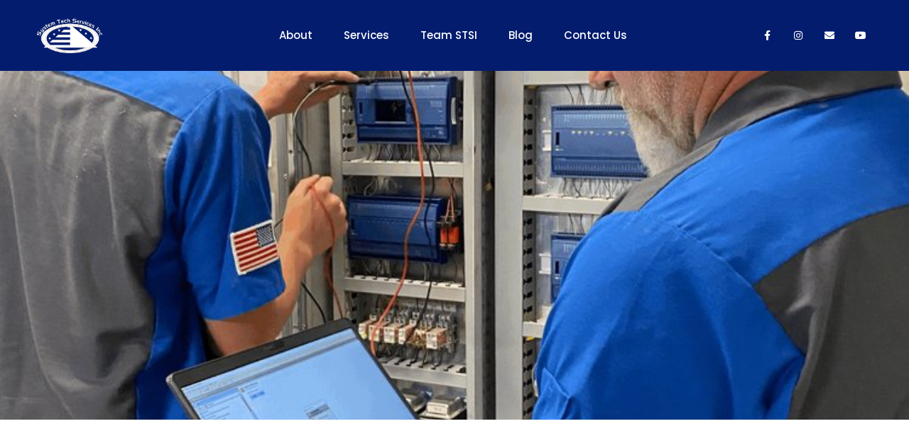

--- FILE ---
content_type: text/css; charset=UTF-8
request_url: https://www.stsi-fla.com/wp-content/uploads/elementor/css/post-2187.css?ver=1764112234
body_size: -155
content:
.elementor-kit-2187{--e-global-color-primary:#031C6E;--e-global-color-secondary:#042BB0;--e-global-color-text:#272B36;--e-global-color-accent:#911B24;--e-global-color-68e501ae:#FFFFFF;--e-global-color-e43e316:#828282;--e-global-color-d7e1c00:#F7F7F7;--e-global-color-78995c7:#020F38;--e-global-typography-69eae73-font-family:"Poppins";--e-global-typography-69eae73-font-size:40px;--e-global-typography-69eae73-font-weight:600;--e-global-typography-69eae73-line-height:50px;--e-global-typography-69eae73-letter-spacing:-1px;}.elementor-kit-2187 e-page-transition{background-color:#FFBC7D;}.elementor-section.elementor-section-boxed > .elementor-container{max-width:1140px;}.e-con{--container-max-width:1140px;}.elementor-widget:not(:last-child){margin-block-end:20px;}.elementor-element{--widgets-spacing:20px 20px;--widgets-spacing-row:20px;--widgets-spacing-column:20px;}{}h1.entry-title{display:var(--page-title-display);}@media(max-width:1024px){.elementor-kit-2187{--e-global-typography-69eae73-font-size:28px;--e-global-typography-69eae73-line-height:38px;}.elementor-section.elementor-section-boxed > .elementor-container{max-width:1024px;}.e-con{--container-max-width:1024px;}}@media(max-width:767px){.elementor-kit-2187{--e-global-typography-69eae73-font-size:24px;--e-global-typography-69eae73-line-height:36px;}.elementor-section.elementor-section-boxed > .elementor-container{max-width:767px;}.e-con{--container-max-width:767px;}}

--- FILE ---
content_type: text/css; charset=UTF-8
request_url: https://www.stsi-fla.com/wp-content/uploads/elementor/css/post-1964.css?ver=1764112235
body_size: 1136
content:
.elementor-1964 .elementor-element.elementor-element-537d3a8 > .elementor-container > .elementor-column > .elementor-widget-wrap{align-content:center;align-items:center;}.elementor-1964 .elementor-element.elementor-element-537d3a8 .elementor-repeater-item-254bade.jet-parallax-section__layout .jet-parallax-section__image{background-size:auto;}.elementor-bc-flex-widget .elementor-1964 .elementor-element.elementor-element-6a01736e.elementor-column .elementor-widget-wrap{align-items:center;}.elementor-1964 .elementor-element.elementor-element-6a01736e.elementor-column.elementor-element[data-element_type="column"] > .elementor-widget-wrap.elementor-element-populated{align-content:center;align-items:center;}.elementor-1964 .elementor-element.elementor-element-6a01736e > .elementor-element-populated{margin:0px 0px 0px 0px;--e-column-margin-right:0px;--e-column-margin-left:0px;}.elementor-widget-theme-site-logo .widget-image-caption{color:var( --e-global-color-text );}.elementor-1964 .elementor-element.elementor-element-56d9ffe8{text-align:left;}.elementor-1964 .elementor-element.elementor-element-56d9ffe8 img{width:55%;}.elementor-bc-flex-widget .elementor-1964 .elementor-element.elementor-element-641d6aa4.elementor-column .elementor-widget-wrap{align-items:center;}.elementor-1964 .elementor-element.elementor-element-641d6aa4.elementor-column.elementor-element[data-element_type="column"] > .elementor-widget-wrap.elementor-element-populated{align-content:center;align-items:center;}.elementor-1964 .elementor-element.elementor-element-641d6aa4.elementor-column > .elementor-widget-wrap{justify-content:center;}.elementor-1964 .elementor-element.elementor-element-641d6aa4 > .elementor-element-populated{margin:0px 0px 0px 0px;--e-column-margin-right:0px;--e-column-margin-left:0px;}.elementor-widget-jet-hamburger-panel .jet-hamburger-panel__toggle{background-color:var( --e-global-color-primary );}.elementor-widget-jet-hamburger-panel .jet-hamburger-panel__toggle:hover{background-color:var( --e-global-color-primary );}.elementor-1964 .elementor-element.elementor-element-34d0e476 .jet-hamburger-panel__inner{background-color:#031C6E;}.elementor-1964 .elementor-element.elementor-element-34d0e476 .jet-hamburger-panel__toggle{background-color:var( --e-global-color-text );padding:10px 10px 10px 10px;border-radius:3px 3px 3px 3px;box-shadow:0px 0px 10px 0px rgba(0,0,0,0.5);}.elementor-1964 .elementor-element.elementor-element-34d0e476 .jet-hamburger-panel{justify-content:flex-end;}.elementor-1964 .elementor-element.elementor-element-34d0e476 .jet-hamburger-panel__instance{width:25%;}.elementor-1964 .elementor-element.elementor-element-34d0e476 .jet-hamburger-panel__close-button{color:var( --e-global-color-68e501ae );font-size:26px;}.elementor-1964 .elementor-element.elementor-element-34d0e476 .jet-hamburger-panel__close-button:before{font-size:26px;}.elementor-1964 .elementor-element.elementor-element-34d0e476 .jet-hamburger-panel__icon{color:var( --e-global-color-68e501ae );background-color:rgba(255,255,255,0);font-size:24px;}.elementor-1964 .elementor-element.elementor-element-34d0e476 .jet-hamburger-panel__icon:before{font-size:24px;}.elementor-1964 .elementor-element.elementor-element-34d0e476 .jet-hamburger-panel__toggle:hover .jet-hamburger-panel__icon{color:#ffffff;}.elementor-widget-nav-menu .elementor-nav-menu--main .elementor-item{color:var( --e-global-color-text );fill:var( --e-global-color-text );}.elementor-widget-nav-menu .elementor-nav-menu--main .elementor-item:hover,
					.elementor-widget-nav-menu .elementor-nav-menu--main .elementor-item.elementor-item-active,
					.elementor-widget-nav-menu .elementor-nav-menu--main .elementor-item.highlighted,
					.elementor-widget-nav-menu .elementor-nav-menu--main .elementor-item:focus{color:var( --e-global-color-accent );fill:var( --e-global-color-accent );}.elementor-widget-nav-menu .elementor-nav-menu--main:not(.e--pointer-framed) .elementor-item:before,
					.elementor-widget-nav-menu .elementor-nav-menu--main:not(.e--pointer-framed) .elementor-item:after{background-color:var( --e-global-color-accent );}.elementor-widget-nav-menu .e--pointer-framed .elementor-item:before,
					.elementor-widget-nav-menu .e--pointer-framed .elementor-item:after{border-color:var( --e-global-color-accent );}.elementor-widget-nav-menu{--e-nav-menu-divider-color:var( --e-global-color-text );}.elementor-1964 .elementor-element.elementor-element-1cdcbf10 > .elementor-widget-container{margin:20px 10px 20px 10px;padding:0px 0px 0px 0px;}.elementor-1964 .elementor-element.elementor-element-1cdcbf10 .elementor-menu-toggle{margin-left:auto;}.elementor-1964 .elementor-element.elementor-element-1cdcbf10 .elementor-nav-menu .elementor-item{font-family:"Poppins", Sans-serif;font-size:15px;font-weight:500;text-transform:none;font-style:normal;text-decoration:none;}.elementor-1964 .elementor-element.elementor-element-1cdcbf10 .elementor-nav-menu--main .elementor-item{color:var( --e-global-color-68e501ae );fill:var( --e-global-color-68e501ae );padding-left:12px;padding-right:12px;padding-top:0px;padding-bottom:0px;}.elementor-1964 .elementor-element.elementor-element-1cdcbf10 .elementor-nav-menu--main .elementor-item:hover,
					.elementor-1964 .elementor-element.elementor-element-1cdcbf10 .elementor-nav-menu--main .elementor-item.elementor-item-active,
					.elementor-1964 .elementor-element.elementor-element-1cdcbf10 .elementor-nav-menu--main .elementor-item.highlighted,
					.elementor-1964 .elementor-element.elementor-element-1cdcbf10 .elementor-nav-menu--main .elementor-item:focus{color:#911B24;fill:#911B24;}.elementor-1964 .elementor-element.elementor-element-1cdcbf10 .elementor-nav-menu--main .elementor-item.elementor-item-active{color:#911B24;}.elementor-1964 .elementor-element.elementor-element-1cdcbf10{--e-nav-menu-horizontal-menu-item-margin:calc( 20px / 2 );--nav-menu-icon-size:30px;}.elementor-1964 .elementor-element.elementor-element-1cdcbf10 .elementor-nav-menu--main:not(.elementor-nav-menu--layout-horizontal) .elementor-nav-menu > li:not(:last-child){margin-bottom:20px;}.elementor-1964 .elementor-element.elementor-element-1cdcbf10 .elementor-nav-menu--dropdown a, .elementor-1964 .elementor-element.elementor-element-1cdcbf10 .elementor-menu-toggle{color:var( --e-global-color-text );}.elementor-1964 .elementor-element.elementor-element-1cdcbf10 .elementor-nav-menu--dropdown{background-color:var( --e-global-color-68e501ae );border-radius:0px 0px 0px 0px;}.elementor-1964 .elementor-element.elementor-element-1cdcbf10 .elementor-nav-menu--dropdown a:hover,
					.elementor-1964 .elementor-element.elementor-element-1cdcbf10 .elementor-nav-menu--dropdown a.elementor-item-active,
					.elementor-1964 .elementor-element.elementor-element-1cdcbf10 .elementor-nav-menu--dropdown a.highlighted,
					.elementor-1964 .elementor-element.elementor-element-1cdcbf10 .elementor-menu-toggle:hover{color:#FFFFFF;}.elementor-1964 .elementor-element.elementor-element-1cdcbf10 .elementor-nav-menu--dropdown a:hover,
					.elementor-1964 .elementor-element.elementor-element-1cdcbf10 .elementor-nav-menu--dropdown a.elementor-item-active,
					.elementor-1964 .elementor-element.elementor-element-1cdcbf10 .elementor-nav-menu--dropdown a.highlighted{background-color:#031C6E;}.elementor-1964 .elementor-element.elementor-element-1cdcbf10 .elementor-nav-menu--dropdown a.elementor-item-active{color:#031C6E;background-color:var( --e-global-color-68e501ae );}.elementor-1964 .elementor-element.elementor-element-1cdcbf10 .elementor-nav-menu--dropdown .elementor-item, .elementor-1964 .elementor-element.elementor-element-1cdcbf10 .elementor-nav-menu--dropdown  .elementor-sub-item{font-family:"Poppins", Sans-serif;font-size:15px;font-weight:500;}.elementor-1964 .elementor-element.elementor-element-1cdcbf10 .elementor-nav-menu--dropdown li:first-child a{border-top-left-radius:0px;border-top-right-radius:0px;}.elementor-1964 .elementor-element.elementor-element-1cdcbf10 .elementor-nav-menu--dropdown li:last-child a{border-bottom-right-radius:0px;border-bottom-left-radius:0px;}.elementor-1964 .elementor-element.elementor-element-1cdcbf10 .elementor-nav-menu--dropdown a{padding-left:10px;padding-right:10px;padding-top:10px;padding-bottom:10px;}.elementor-1964 .elementor-element.elementor-element-1cdcbf10 .elementor-nav-menu--main > .elementor-nav-menu > li > .elementor-nav-menu--dropdown, .elementor-1964 .elementor-element.elementor-element-1cdcbf10 .elementor-nav-menu__container.elementor-nav-menu--dropdown{margin-top:23px !important;}.elementor-bc-flex-widget .elementor-1964 .elementor-element.elementor-element-75af86cf.elementor-column .elementor-widget-wrap{align-items:center;}.elementor-1964 .elementor-element.elementor-element-75af86cf.elementor-column.elementor-element[data-element_type="column"] > .elementor-widget-wrap.elementor-element-populated{align-content:center;align-items:center;}.elementor-1964 .elementor-element.elementor-element-75af86cf.elementor-column > .elementor-widget-wrap{justify-content:center;}.elementor-1964 .elementor-element.elementor-element-68081a75{--grid-template-columns:repeat(0, auto);--icon-size:14px;--grid-column-gap:12px;--grid-row-gap:0px;}.elementor-1964 .elementor-element.elementor-element-68081a75 .elementor-widget-container{text-align:right;}.elementor-1964 .elementor-element.elementor-element-68081a75 > .elementor-widget-container{margin:0px 0px 0px 0px;}.elementor-1964 .elementor-element.elementor-element-68081a75 .elementor-social-icon{background-color:rgba(2, 1, 1, 0);--icon-padding:0.5em;}.elementor-1964 .elementor-element.elementor-element-68081a75 .elementor-social-icon i{color:#FFFFFF;}.elementor-1964 .elementor-element.elementor-element-68081a75 .elementor-social-icon svg{fill:#FFFFFF;}.elementor-1964 .elementor-element.elementor-element-68081a75 .elementor-social-icon:hover i{color:rgba(255, 255, 255, 0.62);}.elementor-1964 .elementor-element.elementor-element-68081a75 .elementor-social-icon:hover svg{fill:rgba(255, 255, 255, 0.62);}.elementor-1964 .elementor-element.elementor-element-537d3a8:not(.elementor-motion-effects-element-type-background), .elementor-1964 .elementor-element.elementor-element-537d3a8 > .elementor-motion-effects-container > .elementor-motion-effects-layer{background-color:#031C6E;}.elementor-1964 .elementor-element.elementor-element-537d3a8{transition:background 0.3s, border 0.3s, border-radius 0.3s, box-shadow 0.3s;margin-top:0px;margin-bottom:0px;padding:20px 50px 20px 50px;}.elementor-1964 .elementor-element.elementor-element-537d3a8 > .elementor-background-overlay{transition:background 0.3s, border-radius 0.3s, opacity 0.3s;}.elementor-theme-builder-content-area{height:400px;}.elementor-location-header:before, .elementor-location-footer:before{content:"";display:table;clear:both;}@media(max-width:1024px){.elementor-1964 .elementor-element.elementor-element-56d9ffe8 img{width:100%;max-width:100%;}.elementor-1964 .elementor-element.elementor-element-641d6aa4.elementor-column > .elementor-widget-wrap{justify-content:flex-end;}.elementor-1964 .elementor-element.elementor-element-34d0e476 > .elementor-widget-container{margin:0px 0px 0px 0px;padding:0px 0px 0px 0px;}.elementor-1964 .elementor-element.elementor-element-34d0e476 .jet-hamburger-panel__instance{width:60%;}.elementor-1964 .elementor-element.elementor-element-34d0e476 .jet-hamburger-panel__close-button:before{font-size:24px;}.elementor-1964 .elementor-element.elementor-element-34d0e476 .jet-hamburger-panel__close-button{font-size:24px;}.elementor-1964 .elementor-element.elementor-element-34d0e476 .jet-hamburger-panel__toggle{padding:10px 10px 10px 10px;}.elementor-1964 .elementor-element.elementor-element-34d0e476 .jet-hamburger-panel__icon:before{font-size:24px;}.elementor-1964 .elementor-element.elementor-element-34d0e476 .jet-hamburger-panel__icon{font-size:24px;}.elementor-1964 .elementor-element.elementor-element-1cdcbf10 .elementor-nav-menu--main > .elementor-nav-menu > li > .elementor-nav-menu--dropdown, .elementor-1964 .elementor-element.elementor-element-1cdcbf10 .elementor-nav-menu__container.elementor-nav-menu--dropdown{margin-top:40px !important;}.elementor-1964 .elementor-element.elementor-element-68081a75{--grid-column-gap:5px;}.elementor-1964 .elementor-element.elementor-element-537d3a8{padding:15px 40px 15px 40px;}}@media(min-width:768px){.elementor-1964 .elementor-element.elementor-element-6a01736e{width:15%;}.elementor-1964 .elementor-element.elementor-element-641d6aa4{width:69.666%;}.elementor-1964 .elementor-element.elementor-element-75af86cf{width:15%;}}@media(max-width:1024px) and (min-width:768px){.elementor-1964 .elementor-element.elementor-element-6a01736e{width:20%;}.elementor-1964 .elementor-element.elementor-element-641d6aa4{width:80%;}.elementor-1964 .elementor-element.elementor-element-75af86cf{width:15%;}}@media(max-width:767px){.elementor-1964 .elementor-element.elementor-element-6a01736e{width:30%;}.elementor-1964 .elementor-element.elementor-element-56d9ffe8{text-align:left;}.elementor-1964 .elementor-element.elementor-element-56d9ffe8 img{width:100%;max-width:100%;}.elementor-1964 .elementor-element.elementor-element-641d6aa4{width:60%;}.elementor-bc-flex-widget .elementor-1964 .elementor-element.elementor-element-641d6aa4.elementor-column .elementor-widget-wrap{align-items:center;}.elementor-1964 .elementor-element.elementor-element-641d6aa4.elementor-column.elementor-element[data-element_type="column"] > .elementor-widget-wrap.elementor-element-populated{align-content:center;align-items:center;}.elementor-1964 .elementor-element.elementor-element-641d6aa4 > .elementor-element-populated{margin:0px 0px 0px 0px;--e-column-margin-right:0px;--e-column-margin-left:0px;padding:0px 0px 0px 0px;}.elementor-1964 .elementor-element.elementor-element-34d0e476 > .elementor-widget-container{margin:20px 0px 0px 0px;}.elementor-1964 .elementor-element.elementor-element-34d0e476 .jet-hamburger-panel{justify-content:flex-end;}.elementor-1964 .elementor-element.elementor-element-34d0e476 .jet-hamburger-panel__instance{width:70%;}.elementor-1964 .elementor-element.elementor-element-34d0e476 .jet-hamburger-panel__close-button:before{font-size:22px;}.elementor-1964 .elementor-element.elementor-element-34d0e476 .jet-hamburger-panel__close-button{font-size:22px;width:40px;height:40px;}.elementor-1964 .elementor-element.elementor-element-34d0e476 .jet-hamburger-panel__toggle{padding:10px 10px 10px 10px;}.elementor-1964 .elementor-element.elementor-element-34d0e476 .jet-hamburger-panel__icon:before{font-size:24px;}.elementor-1964 .elementor-element.elementor-element-34d0e476 .jet-hamburger-panel__icon{font-size:24px;}.elementor-1964 .elementor-element.elementor-element-537d3a8{padding:15px 15px 15px 15px;}}/* Start custom CSS for section, class: .elementor-element-537d3a8 */.elementor-1964 .elementor-element.elementor-element-537d3a8 {
    position: absolute;
    width: 100%;
    z-index: 500;
}/* End custom CSS */

--- FILE ---
content_type: text/css; charset=UTF-8
request_url: https://www.stsi-fla.com/wp-content/uploads/elementor/css/post-1484.css?ver=1764112235
body_size: 1446
content:
.elementor-1484 .elementor-element.elementor-element-68a331b .elementor-repeater-item-08746e9.jet-parallax-section__layout .jet-parallax-section__image{background-size:auto;}.elementor-1484 .elementor-element.elementor-element-368c4e5 > .elementor-widget-wrap > .elementor-widget:not(.elementor-widget__width-auto):not(.elementor-widget__width-initial):not(:last-child):not(.elementor-absolute){margin-bottom:5px;}.elementor-1484 .elementor-element.elementor-element-368c4e5 > .elementor-element-populated{margin:0px 80px 0px 0px;--e-column-margin-right:80px;--e-column-margin-left:0px;padding:0px 15px 0px 15px;}.elementor-widget-heading .elementor-heading-title{color:var( --e-global-color-primary );}.elementor-1484 .elementor-element.elementor-element-558b2e1 > .elementor-widget-container{margin:0px 0px 15px 0px;}.elementor-1484 .elementor-element.elementor-element-558b2e1 .elementor-heading-title{font-family:"Poppins", Sans-serif;font-size:15px;font-weight:500;line-height:28px;color:var( --e-global-color-68e501ae );}.elementor-widget-text-editor{color:var( --e-global-color-text );}.elementor-widget-text-editor.elementor-drop-cap-view-stacked .elementor-drop-cap{background-color:var( --e-global-color-primary );}.elementor-widget-text-editor.elementor-drop-cap-view-framed .elementor-drop-cap, .elementor-widget-text-editor.elementor-drop-cap-view-default .elementor-drop-cap{color:var( --e-global-color-primary );border-color:var( --e-global-color-primary );}.elementor-1484 .elementor-element.elementor-element-b916afb > .elementor-widget-container{padding:0px 30px 0px 0px;}.elementor-1484 .elementor-element.elementor-element-b916afb{font-family:"Roboto", Sans-serif;font-size:15px;font-weight:400;line-height:28px;color:var( --e-global-color-e43e316 );}.elementor-bc-flex-widget .elementor-1484 .elementor-element.elementor-element-cad6924.elementor-column .elementor-widget-wrap{align-items:flex-start;}.elementor-1484 .elementor-element.elementor-element-cad6924.elementor-column.elementor-element[data-element_type="column"] > .elementor-widget-wrap.elementor-element-populated{align-content:flex-start;align-items:flex-start;}.elementor-1484 .elementor-element.elementor-element-cad6924 > .elementor-widget-wrap > .elementor-widget:not(.elementor-widget__width-auto):not(.elementor-widget__width-initial):not(:last-child):not(.elementor-absolute){margin-bottom:5px;}.elementor-1484 .elementor-element.elementor-element-cad6924 > .elementor-element-populated{padding:0px 15px 0px 15px;}.elementor-1484 .elementor-element.elementor-element-f4e1470 > .elementor-widget-container{margin:0px 0px 15px 0px;}.elementor-1484 .elementor-element.elementor-element-f4e1470 .elementor-heading-title{font-family:"Poppins", Sans-serif;font-size:15px;font-weight:500;line-height:28px;color:#FFFFFF;}.elementor-widget-icon-list .elementor-icon-list-item:not(:last-child):after{border-color:var( --e-global-color-text );}.elementor-widget-icon-list .elementor-icon-list-icon i{color:var( --e-global-color-primary );}.elementor-widget-icon-list .elementor-icon-list-icon svg{fill:var( --e-global-color-primary );}.elementor-widget-icon-list .elementor-icon-list-text{color:var( --e-global-color-secondary );}.elementor-1484 .elementor-element.elementor-element-a8735d2 .elementor-icon-list-items:not(.elementor-inline-items) .elementor-icon-list-item:not(:last-child){padding-block-end:calc(3px/2);}.elementor-1484 .elementor-element.elementor-element-a8735d2 .elementor-icon-list-items:not(.elementor-inline-items) .elementor-icon-list-item:not(:first-child){margin-block-start:calc(3px/2);}.elementor-1484 .elementor-element.elementor-element-a8735d2 .elementor-icon-list-items.elementor-inline-items .elementor-icon-list-item{margin-inline:calc(3px/2);}.elementor-1484 .elementor-element.elementor-element-a8735d2 .elementor-icon-list-items.elementor-inline-items{margin-inline:calc(-3px/2);}.elementor-1484 .elementor-element.elementor-element-a8735d2 .elementor-icon-list-items.elementor-inline-items .elementor-icon-list-item:after{inset-inline-end:calc(-3px/2);}.elementor-1484 .elementor-element.elementor-element-a8735d2 .elementor-icon-list-icon i{color:#031C6E00;transition:color 0.3s;}.elementor-1484 .elementor-element.elementor-element-a8735d2 .elementor-icon-list-icon svg{fill:#031C6E00;transition:fill 0.3s;}.elementor-1484 .elementor-element.elementor-element-a8735d2 .elementor-icon-list-item:hover .elementor-icon-list-icon i{color:var( --e-global-color-68e501ae );}.elementor-1484 .elementor-element.elementor-element-a8735d2 .elementor-icon-list-item:hover .elementor-icon-list-icon svg{fill:var( --e-global-color-68e501ae );}.elementor-1484 .elementor-element.elementor-element-a8735d2{--e-icon-list-icon-size:0px;--icon-vertical-offset:0px;}.elementor-1484 .elementor-element.elementor-element-a8735d2 .elementor-icon-list-icon{padding-inline-end:0px;}.elementor-1484 .elementor-element.elementor-element-a8735d2 .elementor-icon-list-item > .elementor-icon-list-text, .elementor-1484 .elementor-element.elementor-element-a8735d2 .elementor-icon-list-item > a{font-family:"Roboto", Sans-serif;font-size:15px;font-weight:400;line-height:27px;}.elementor-1484 .elementor-element.elementor-element-a8735d2 .elementor-icon-list-text{color:var( --e-global-color-e43e316 );transition:color 0.3s;}.elementor-1484 .elementor-element.elementor-element-a8735d2 .elementor-icon-list-item:hover .elementor-icon-list-text{color:var( --e-global-color-68e501ae );}.elementor-bc-flex-widget .elementor-1484 .elementor-element.elementor-element-a177dbf.elementor-column .elementor-widget-wrap{align-items:flex-start;}.elementor-1484 .elementor-element.elementor-element-a177dbf.elementor-column.elementor-element[data-element_type="column"] > .elementor-widget-wrap.elementor-element-populated{align-content:flex-start;align-items:flex-start;}.elementor-1484 .elementor-element.elementor-element-a177dbf > .elementor-widget-wrap > .elementor-widget:not(.elementor-widget__width-auto):not(.elementor-widget__width-initial):not(:last-child):not(.elementor-absolute){margin-bottom:5px;}.elementor-1484 .elementor-element.elementor-element-a177dbf > .elementor-element-populated{padding:0px 15px 0px 15px;}.elementor-1484 .elementor-element.elementor-element-5a935ea > .elementor-widget-container{margin:0px 0px 15px 0px;}.elementor-1484 .elementor-element.elementor-element-5a935ea .elementor-heading-title{font-family:"Poppins", Sans-serif;font-size:15px;font-weight:500;line-height:28px;color:var( --e-global-color-68e501ae );}.elementor-1484 .elementor-element.elementor-element-fa2e4e0 .elementor-icon-list-items:not(.elementor-inline-items) .elementor-icon-list-item:not(:last-child){padding-block-end:calc(3px/2);}.elementor-1484 .elementor-element.elementor-element-fa2e4e0 .elementor-icon-list-items:not(.elementor-inline-items) .elementor-icon-list-item:not(:first-child){margin-block-start:calc(3px/2);}.elementor-1484 .elementor-element.elementor-element-fa2e4e0 .elementor-icon-list-items.elementor-inline-items .elementor-icon-list-item{margin-inline:calc(3px/2);}.elementor-1484 .elementor-element.elementor-element-fa2e4e0 .elementor-icon-list-items.elementor-inline-items{margin-inline:calc(-3px/2);}.elementor-1484 .elementor-element.elementor-element-fa2e4e0 .elementor-icon-list-items.elementor-inline-items .elementor-icon-list-item:after{inset-inline-end:calc(-3px/2);}.elementor-1484 .elementor-element.elementor-element-fa2e4e0 .elementor-icon-list-icon i{color:#031C6E00;transition:color 0.3s;}.elementor-1484 .elementor-element.elementor-element-fa2e4e0 .elementor-icon-list-icon svg{fill:#031C6E00;transition:fill 0.3s;}.elementor-1484 .elementor-element.elementor-element-fa2e4e0 .elementor-icon-list-item:hover .elementor-icon-list-icon i{color:var( --e-global-color-68e501ae );}.elementor-1484 .elementor-element.elementor-element-fa2e4e0 .elementor-icon-list-item:hover .elementor-icon-list-icon svg{fill:var( --e-global-color-68e501ae );}.elementor-1484 .elementor-element.elementor-element-fa2e4e0{--e-icon-list-icon-size:0px;--icon-vertical-offset:0px;}.elementor-1484 .elementor-element.elementor-element-fa2e4e0 .elementor-icon-list-icon{padding-inline-end:0px;}.elementor-1484 .elementor-element.elementor-element-fa2e4e0 .elementor-icon-list-item > .elementor-icon-list-text, .elementor-1484 .elementor-element.elementor-element-fa2e4e0 .elementor-icon-list-item > a{font-family:"Roboto", Sans-serif;font-size:15px;font-weight:400;line-height:27px;}.elementor-1484 .elementor-element.elementor-element-fa2e4e0 .elementor-icon-list-text{color:var( --e-global-color-e43e316 );transition:color 0.3s;}.elementor-1484 .elementor-element.elementor-element-fa2e4e0 .elementor-icon-list-item:hover .elementor-icon-list-text{color:var( --e-global-color-68e501ae );}.elementor-bc-flex-widget .elementor-1484 .elementor-element.elementor-element-698c732.elementor-column .elementor-widget-wrap{align-items:flex-start;}.elementor-1484 .elementor-element.elementor-element-698c732.elementor-column.elementor-element[data-element_type="column"] > .elementor-widget-wrap.elementor-element-populated{align-content:flex-start;align-items:flex-start;}.elementor-1484 .elementor-element.elementor-element-698c732 > .elementor-widget-wrap > .elementor-widget:not(.elementor-widget__width-auto):not(.elementor-widget__width-initial):not(:last-child):not(.elementor-absolute){margin-bottom:5px;}.elementor-1484 .elementor-element.elementor-element-698c732 > .elementor-element-populated{padding:0px 15px 0px 15px;}.elementor-1484 .elementor-element.elementor-element-a43e352 > .elementor-widget-container{margin:0px 0px 15px 0px;}.elementor-1484 .elementor-element.elementor-element-a43e352 .elementor-heading-title{font-family:"Poppins", Sans-serif;font-size:15px;font-weight:500;line-height:28px;color:var( --e-global-color-68e501ae );}.elementor-1484 .elementor-element.elementor-element-9988d4a .elementor-icon-list-items:not(.elementor-inline-items) .elementor-icon-list-item:not(:last-child){padding-block-end:calc(3px/2);}.elementor-1484 .elementor-element.elementor-element-9988d4a .elementor-icon-list-items:not(.elementor-inline-items) .elementor-icon-list-item:not(:first-child){margin-block-start:calc(3px/2);}.elementor-1484 .elementor-element.elementor-element-9988d4a .elementor-icon-list-items.elementor-inline-items .elementor-icon-list-item{margin-inline:calc(3px/2);}.elementor-1484 .elementor-element.elementor-element-9988d4a .elementor-icon-list-items.elementor-inline-items{margin-inline:calc(-3px/2);}.elementor-1484 .elementor-element.elementor-element-9988d4a .elementor-icon-list-items.elementor-inline-items .elementor-icon-list-item:after{inset-inline-end:calc(-3px/2);}.elementor-1484 .elementor-element.elementor-element-9988d4a .elementor-icon-list-icon i{color:#031C6E00;transition:color 0.3s;}.elementor-1484 .elementor-element.elementor-element-9988d4a .elementor-icon-list-icon svg{fill:#031C6E00;transition:fill 0.3s;}.elementor-1484 .elementor-element.elementor-element-9988d4a .elementor-icon-list-item:hover .elementor-icon-list-icon i{color:var( --e-global-color-68e501ae );}.elementor-1484 .elementor-element.elementor-element-9988d4a .elementor-icon-list-item:hover .elementor-icon-list-icon svg{fill:var( --e-global-color-68e501ae );}.elementor-1484 .elementor-element.elementor-element-9988d4a{--e-icon-list-icon-size:0px;--icon-vertical-offset:0px;}.elementor-1484 .elementor-element.elementor-element-9988d4a .elementor-icon-list-icon{padding-inline-end:0px;}.elementor-1484 .elementor-element.elementor-element-9988d4a .elementor-icon-list-item > .elementor-icon-list-text, .elementor-1484 .elementor-element.elementor-element-9988d4a .elementor-icon-list-item > a{font-family:"Roboto", Sans-serif;font-size:15px;font-weight:400;line-height:27px;}.elementor-1484 .elementor-element.elementor-element-9988d4a .elementor-icon-list-text{color:var( --e-global-color-e43e316 );transition:color 0.3s;}.elementor-1484 .elementor-element.elementor-element-9988d4a .elementor-icon-list-item:hover .elementor-icon-list-text{color:var( --e-global-color-68e501ae );}.elementor-1484 .elementor-element.elementor-element-68a331b:not(.elementor-motion-effects-element-type-background), .elementor-1484 .elementor-element.elementor-element-68a331b > .elementor-motion-effects-container > .elementor-motion-effects-layer{background-color:var( --e-global-color-78995c7 );}.elementor-1484 .elementor-element.elementor-element-68a331b > .elementor-container{max-width:1170px;}.elementor-1484 .elementor-element.elementor-element-68a331b{transition:background 0.3s, border 0.3s, border-radius 0.3s, box-shadow 0.3s;padding:80px 0px 90px 0px;}.elementor-1484 .elementor-element.elementor-element-68a331b > .elementor-background-overlay{transition:background 0.3s, border-radius 0.3s, opacity 0.3s;}.elementor-1484 .elementor-element.elementor-element-52ee745 > .elementor-container > .elementor-column > .elementor-widget-wrap{align-content:center;align-items:center;}.elementor-1484 .elementor-element.elementor-element-52ee745 .elementor-repeater-item-cd41430.jet-parallax-section__layout .jet-parallax-section__image{background-size:auto;}.elementor-1484 .elementor-element.elementor-element-6695a9a > .elementor-element-populated{padding:0px 15px 0px 15px;}.elementor-widget-image .widget-image-caption{color:var( --e-global-color-text );}.elementor-1484 .elementor-element.elementor-element-c657713{text-align:left;}.elementor-1484 .elementor-element.elementor-element-c657713 img{width:150px;}.elementor-1484 .elementor-element.elementor-element-5fb16bf > .elementor-element-populated{padding:0px 15px 0px 15px;}.elementor-1484 .elementor-element.elementor-element-fb75aec{text-align:center;}.elementor-1484 .elementor-element.elementor-element-fb75aec .elementor-heading-title{font-family:"Roboto", Sans-serif;font-size:15px;font-weight:400;line-height:24px;color:var( --e-global-color-e43e316 );}.elementor-1484 .elementor-element.elementor-element-fc34e0b > .elementor-element-populated{padding:0px 15px 0px 15px;}.elementor-1484 .elementor-element.elementor-element-c2d4c40{--grid-template-columns:repeat(0, auto);--icon-size:14px;--grid-column-gap:12px;--grid-row-gap:0px;}.elementor-1484 .elementor-element.elementor-element-c2d4c40 .elementor-widget-container{text-align:right;}.elementor-1484 .elementor-element.elementor-element-c2d4c40 > .elementor-widget-container{margin:0px 0px 0px 0px;}.elementor-1484 .elementor-element.elementor-element-c2d4c40 .elementor-social-icon{background-color:rgba(2, 1, 1, 0);--icon-padding:0.5em;}.elementor-1484 .elementor-element.elementor-element-c2d4c40 .elementor-social-icon i{color:#FFFFFF;}.elementor-1484 .elementor-element.elementor-element-c2d4c40 .elementor-social-icon svg{fill:#FFFFFF;}.elementor-1484 .elementor-element.elementor-element-c2d4c40 .elementor-social-icon:hover i{color:rgba(255, 255, 255, 0.62);}.elementor-1484 .elementor-element.elementor-element-c2d4c40 .elementor-social-icon:hover svg{fill:rgba(255, 255, 255, 0.62);}.elementor-1484 .elementor-element.elementor-element-52ee745:not(.elementor-motion-effects-element-type-background), .elementor-1484 .elementor-element.elementor-element-52ee745 > .elementor-motion-effects-container > .elementor-motion-effects-layer{background-color:var( --e-global-color-78995c7 );}.elementor-1484 .elementor-element.elementor-element-52ee745 > .elementor-container{max-width:1170px;}.elementor-1484 .elementor-element.elementor-element-52ee745{border-style:solid;border-width:1px 0px 0px 0px;border-color:#353942;transition:background 0.3s, border 0.3s, border-radius 0.3s, box-shadow 0.3s;padding:35px 0px 35px 0px;}.elementor-1484 .elementor-element.elementor-element-52ee745 > .elementor-background-overlay{transition:background 0.3s, border-radius 0.3s, opacity 0.3s;}.elementor-theme-builder-content-area{height:400px;}.elementor-location-header:before, .elementor-location-footer:before{content:"";display:table;clear:both;}@media(max-width:1024px){.elementor-1484 .elementor-element.elementor-element-368c4e5 > .elementor-element-populated{margin:0px 0px 0px 0px;--e-column-margin-right:0px;--e-column-margin-left:0px;padding:0px 15px 30px 0px;}.elementor-1484 .elementor-element.elementor-element-cad6924 > .elementor-element-populated{padding:0px 0px 0px 0px;}.elementor-1484 .elementor-element.elementor-element-a8735d2 .elementor-icon-list-item > .elementor-icon-list-text, .elementor-1484 .elementor-element.elementor-element-a8735d2 .elementor-icon-list-item > a{font-size:14px;}.elementor-1484 .elementor-element.elementor-element-a177dbf > .elementor-element-populated{padding:0px 0px 0px 0px;}.elementor-1484 .elementor-element.elementor-element-fa2e4e0 .elementor-icon-list-item > .elementor-icon-list-text, .elementor-1484 .elementor-element.elementor-element-fa2e4e0 .elementor-icon-list-item > a{font-size:14px;}.elementor-1484 .elementor-element.elementor-element-698c732 > .elementor-element-populated{padding:0px 0px 0px 0px;}.elementor-1484 .elementor-element.elementor-element-9988d4a .elementor-icon-list-item > .elementor-icon-list-text, .elementor-1484 .elementor-element.elementor-element-9988d4a .elementor-icon-list-item > a{font-size:14px;}.elementor-1484 .elementor-element.elementor-element-68a331b{padding:50px 40px 50px 40px;}.elementor-1484 .elementor-element.elementor-element-6695a9a > .elementor-element-populated{padding:0px 15px 0px 0px;}.elementor-1484 .elementor-element.elementor-element-c657713 img{width:100%;}.elementor-1484 .elementor-element.elementor-element-c2d4c40{--grid-column-gap:5px;}.elementor-1484 .elementor-element.elementor-element-52ee745{padding:25px 40px 25px 40px;}}@media(min-width:768px){.elementor-1484 .elementor-element.elementor-element-368c4e5{width:40%;}.elementor-1484 .elementor-element.elementor-element-cad6924{width:20%;}.elementor-1484 .elementor-element.elementor-element-a177dbf{width:18.809%;}.elementor-1484 .elementor-element.elementor-element-698c732{width:20%;}.elementor-1484 .elementor-element.elementor-element-5fb16bf{width:60%;}.elementor-1484 .elementor-element.elementor-element-fc34e0b{width:22.665%;}}@media(max-width:1024px) and (min-width:768px){.elementor-1484 .elementor-element.elementor-element-368c4e5{width:100%;}.elementor-1484 .elementor-element.elementor-element-cad6924{width:33%;}.elementor-1484 .elementor-element.elementor-element-a177dbf{width:33%;}.elementor-1484 .elementor-element.elementor-element-698c732{width:33%;}.elementor-1484 .elementor-element.elementor-element-6695a9a{width:20%;}.elementor-1484 .elementor-element.elementor-element-5fb16bf{width:50%;}.elementor-1484 .elementor-element.elementor-element-fc34e0b{width:30%;}}@media(max-width:767px){.elementor-1484 .elementor-element.elementor-element-368c4e5{width:100%;}.elementor-1484 .elementor-element.elementor-element-368c4e5 > .elementor-element-populated{margin:0px 0px 0px 0px;--e-column-margin-right:0px;--e-column-margin-left:0px;}.elementor-1484 .elementor-element.elementor-element-b916afb > .elementor-widget-container{margin:0px 0px 0px 0px;padding:0px 0px 0px 0px;}.elementor-1484 .elementor-element.elementor-element-b916afb{text-align:left;}.elementor-1484 .elementor-element.elementor-element-cad6924{width:100%;}.elementor-1484 .elementor-element.elementor-element-cad6924 > .elementor-element-populated{padding:0px 15px 30px 0px;}.elementor-1484 .elementor-element.elementor-element-f4e1470 > .elementor-widget-container{margin:0px 0px 0px 0px;}.elementor-1484 .elementor-element.elementor-element-a8735d2 .elementor-icon-list-item > .elementor-icon-list-text, .elementor-1484 .elementor-element.elementor-element-a8735d2 .elementor-icon-list-item > a{font-size:15px;}.elementor-1484 .elementor-element.elementor-element-a177dbf{width:100%;}.elementor-1484 .elementor-element.elementor-element-a177dbf > .elementor-element-populated{padding:0px 15px 30px 0px;}.elementor-1484 .elementor-element.elementor-element-5a935ea > .elementor-widget-container{margin:0px 0px 0px 0px;}.elementor-1484 .elementor-element.elementor-element-fa2e4e0 .elementor-icon-list-item > .elementor-icon-list-text, .elementor-1484 .elementor-element.elementor-element-fa2e4e0 .elementor-icon-list-item > a{font-size:15px;}.elementor-1484 .elementor-element.elementor-element-698c732{width:100%;}.elementor-1484 .elementor-element.elementor-element-698c732 > .elementor-element-populated{padding:0px 15px 30px 0px;}.elementor-1484 .elementor-element.elementor-element-a43e352 > .elementor-widget-container{margin:0px 0px 0px 0px;}.elementor-1484 .elementor-element.elementor-element-9988d4a .elementor-icon-list-item > .elementor-icon-list-text, .elementor-1484 .elementor-element.elementor-element-9988d4a .elementor-icon-list-item > a{font-size:15px;}.elementor-1484 .elementor-element.elementor-element-68a331b{padding:50px 35px 50px 35px;}.elementor-1484 .elementor-element.elementor-element-6695a9a > .elementor-element-populated{margin:0px 0px 0px 0px;--e-column-margin-right:0px;--e-column-margin-left:0px;}.elementor-1484 .elementor-element.elementor-element-c657713{text-align:center;}.elementor-1484 .elementor-element.elementor-element-c657713 img{width:50%;}.elementor-1484 .elementor-element.elementor-element-5fb16bf > .elementor-element-populated{margin:0px 0px 0px 0px;--e-column-margin-right:0px;--e-column-margin-left:0px;padding:0px 0px 0px 0px;}.elementor-1484 .elementor-element.elementor-element-fb75aec > .elementor-widget-container{margin:10px 0px 10px 0px;}.elementor-1484 .elementor-element.elementor-element-fb75aec{text-align:center;}.elementor-1484 .elementor-element.elementor-element-52ee745{padding:30px 35px 25px 35px;}}

--- FILE ---
content_type: text/css; charset=UTF-8
request_url: https://www.stsi-fla.com/wp-content/uploads/elementor/css/post-1908.css?ver=1764112394
body_size: 1762
content:
.elementor-1908 .elementor-element.elementor-element-19c893f0 .elementor-repeater-item-f15d35a.jet-parallax-section__layout .jet-parallax-section__image{background-size:auto;}.elementor-1908 .elementor-element.elementor-element-131df35e > .elementor-widget-wrap > .elementor-widget:not(.elementor-widget__width-auto):not(.elementor-widget__width-initial):not(:last-child):not(.elementor-absolute){margin-bottom:0px;}.elementor-1908 .elementor-element.elementor-element-131df35e > .elementor-element-populated{padding:0px 15px 0px 15px;}.elementor-1908 .elementor-element.elementor-element-19c893f0:not(.elementor-motion-effects-element-type-background), .elementor-1908 .elementor-element.elementor-element-19c893f0 > .elementor-motion-effects-container > .elementor-motion-effects-layer{background-color:#232323;background-position:center center;background-repeat:no-repeat;background-size:cover;}.elementor-1908 .elementor-element.elementor-element-19c893f0 > .elementor-background-overlay{background-color:#000000;opacity:0.49;transition:background 0.3s, border-radius 0.3s, opacity 0.3s;}.elementor-1908 .elementor-element.elementor-element-19c893f0 > .elementor-container{min-height:300px;}.elementor-1908 .elementor-element.elementor-element-19c893f0{transition:background 0.3s, border 0.3s, border-radius 0.3s, box-shadow 0.3s;padding:192px 0px 100px 0px;}.elementor-1908 .elementor-element.elementor-element-2876508c .elementor-repeater-item-cf31237.jet-parallax-section__layout .jet-parallax-section__image{background-size:auto;}.elementor-1908 .elementor-element.elementor-element-667ddb07:not(.elementor-motion-effects-element-type-background) > .elementor-widget-wrap, .elementor-1908 .elementor-element.elementor-element-667ddb07 > .elementor-widget-wrap > .elementor-motion-effects-container > .elementor-motion-effects-layer{background-color:#ffffff;}.elementor-1908 .elementor-element.elementor-element-667ddb07 > .elementor-widget-wrap > .elementor-widget:not(.elementor-widget__width-auto):not(.elementor-widget__width-initial):not(:last-child):not(.elementor-absolute){margin-bottom:0px;}.elementor-1908 .elementor-element.elementor-element-667ddb07 > .elementor-element-populated{transition:background 0.3s, border 0.3s, border-radius 0.3s, box-shadow 0.3s;padding:0px 55px 0px 15px;}.elementor-1908 .elementor-element.elementor-element-667ddb07 > .elementor-element-populated > .elementor-background-overlay{transition:background 0.3s, border-radius 0.3s, opacity 0.3s;}.elementor-widget-heading .elementor-heading-title{color:var( --e-global-color-primary );}.elementor-1908 .elementor-element.elementor-element-638fb461 > .elementor-widget-container{padding:0% 0% 0% 0%;}.elementor-1908 .elementor-element.elementor-element-638fb461{text-align:left;}.elementor-1908 .elementor-element.elementor-element-638fb461 .elementor-heading-title{font-family:"Poppins", Sans-serif;font-size:50px;font-weight:600;text-transform:uppercase;line-height:60px;letter-spacing:0px;color:var( --e-global-color-text );}.elementor-widget-post-info .elementor-icon-list-item:not(:last-child):after{border-color:var( --e-global-color-text );}.elementor-widget-post-info .elementor-icon-list-icon i{color:var( --e-global-color-primary );}.elementor-widget-post-info .elementor-icon-list-icon svg{fill:var( --e-global-color-primary );}.elementor-widget-post-info .elementor-icon-list-text, .elementor-widget-post-info .elementor-icon-list-text a{color:var( --e-global-color-secondary );}.elementor-1908 .elementor-element.elementor-element-6ebd37d0 > .elementor-widget-container{margin:35px 0px 35px 0px;}.elementor-1908 .elementor-element.elementor-element-6ebd37d0 .elementor-icon-list-items:not(.elementor-inline-items) .elementor-icon-list-item:not(:last-child){padding-bottom:calc(30px/2);}.elementor-1908 .elementor-element.elementor-element-6ebd37d0 .elementor-icon-list-items:not(.elementor-inline-items) .elementor-icon-list-item:not(:first-child){margin-top:calc(30px/2);}.elementor-1908 .elementor-element.elementor-element-6ebd37d0 .elementor-icon-list-items.elementor-inline-items .elementor-icon-list-item{margin-right:calc(30px/2);margin-left:calc(30px/2);}.elementor-1908 .elementor-element.elementor-element-6ebd37d0 .elementor-icon-list-items.elementor-inline-items{margin-right:calc(-30px/2);margin-left:calc(-30px/2);}body.rtl .elementor-1908 .elementor-element.elementor-element-6ebd37d0 .elementor-icon-list-items.elementor-inline-items .elementor-icon-list-item:after{left:calc(-30px/2);}body:not(.rtl) .elementor-1908 .elementor-element.elementor-element-6ebd37d0 .elementor-icon-list-items.elementor-inline-items .elementor-icon-list-item:after{right:calc(-30px/2);}.elementor-1908 .elementor-element.elementor-element-6ebd37d0 .elementor-icon-list-icon i{color:var( --e-global-color-text );font-size:14px;}.elementor-1908 .elementor-element.elementor-element-6ebd37d0 .elementor-icon-list-icon svg{fill:var( --e-global-color-text );--e-icon-list-icon-size:14px;}.elementor-1908 .elementor-element.elementor-element-6ebd37d0 .elementor-icon-list-icon{width:14px;}.elementor-1908 .elementor-element.elementor-element-6ebd37d0 .elementor-icon-list-text, .elementor-1908 .elementor-element.elementor-element-6ebd37d0 .elementor-icon-list-text a{color:var( --e-global-color-text );}.elementor-1908 .elementor-element.elementor-element-6ebd37d0 .elementor-icon-list-item{font-family:"Poppins", Sans-serif;font-size:14px;font-weight:400;text-transform:uppercase;}.elementor-widget-theme-post-content{color:var( --e-global-color-text );}.elementor-1908 .elementor-element.elementor-element-4949f86a > .elementor-widget-container{margin:0px 0px 30px 0px;}.elementor-1908 .elementor-element.elementor-element-4949f86a{color:#828282;font-family:"Roboto", Sans-serif;font-size:15px;font-weight:400;line-height:28px;}.elementor-1908 .elementor-element.elementor-element-c084d93{--alignment:left;--grid-side-margin:0px;--grid-column-gap:0px;--grid-row-gap:10px;--grid-bottom-margin:10px;--e-share-buttons-primary-color:rgba(2, 1, 1, 0);--e-share-buttons-secondary-color:#272B36;}.elementor-1908 .elementor-element.elementor-element-c084d93 > .elementor-widget-container{margin:0px 0px 30px -15px;padding:0px 0px 0px 0px;}.elementor-1908 .elementor-element.elementor-element-c084d93 .elementor-share-btn__icon{--e-share-buttons-icon-size:15px;}.elementor-1908 .elementor-element.elementor-element-c084d93 .elementor-share-btn:hover{--e-share-buttons-secondary-color:#828282;}.elementor-1908 .elementor-element.elementor-element-6bfac939 > .elementor-widget-container{margin:0px 0px 25px 0px;}.elementor-1908 .elementor-element.elementor-element-6bfac939 .elementor-heading-title{font-family:"Poppins", Sans-serif;font-size:16px;font-weight:500;line-height:42px;color:#272B36;}.elementor-widget-posts .elementor-button{background-color:var( --e-global-color-accent );}.elementor-widget-posts .elementor-post__title, .elementor-widget-posts .elementor-post__title a{color:var( --e-global-color-secondary );}.elementor-widget-posts .elementor-post__read-more{color:var( --e-global-color-accent );}.elementor-widget-posts .elementor-post__card .elementor-post__badge{background-color:var( --e-global-color-accent );}.elementor-1908 .elementor-element.elementor-element-3c93d4c3{--grid-row-gap:30px;--grid-column-gap:30px;}.elementor-1908 .elementor-element.elementor-element-3c93d4c3 > .elementor-widget-container{border-radius:0px 0px 100px 0px;}.elementor-1908 .elementor-element.elementor-element-3c93d4c3 .elementor-post__card{background-color:#F7F7F7;border-width:0px;border-radius:6px;}.elementor-1908 .elementor-element.elementor-element-3c93d4c3 .elementor-post__text{padding:0 25px;}.elementor-1908 .elementor-element.elementor-element-3c93d4c3 .elementor-post__meta-data{padding:10px 25px;}.elementor-1908 .elementor-element.elementor-element-3c93d4c3 .elementor-post__avatar{padding-right:25px;padding-left:25px;}.elementor-1908 .elementor-element.elementor-element-3c93d4c3 .elementor-post__title, .elementor-1908 .elementor-element.elementor-element-3c93d4c3 .elementor-post__title a{color:#272B36;font-family:"Poppins", Sans-serif;font-size:16px;font-weight:500;line-height:24px;}.elementor-1908 .elementor-element.elementor-element-3c93d4c3 .elementor-post__title{margin-bottom:13px;}.elementor-1908 .elementor-element.elementor-element-3c93d4c3 .elementor-post__excerpt p{color:#828282;font-family:"Roboto", Sans-serif;font-size:15px;font-weight:400;line-height:28px;}.elementor-1908 .elementor-element.elementor-element-3c93d4c3 .elementor-post__excerpt{margin-bottom:40px;}.elementor-1908 .elementor-element.elementor-element-6959ad37 > .elementor-widget-wrap > .elementor-widget:not(.elementor-widget__width-auto):not(.elementor-widget__width-initial):not(:last-child):not(.elementor-absolute){margin-bottom:0px;}.elementor-1908 .elementor-element.elementor-element-6959ad37 > .elementor-element-populated{padding:0px 15px 0px 15px;}.elementor-widget-search-form .elementor-search-form__input,
					.elementor-widget-search-form .elementor-search-form__icon,
					.elementor-widget-search-form .elementor-lightbox .dialog-lightbox-close-button,
					.elementor-widget-search-form .elementor-lightbox .dialog-lightbox-close-button:hover,
					.elementor-widget-search-form.elementor-search-form--skin-full_screen input[type="search"].elementor-search-form__input{color:var( --e-global-color-text );fill:var( --e-global-color-text );}.elementor-widget-search-form .elementor-search-form__submit{background-color:var( --e-global-color-secondary );}.elementor-1908 .elementor-element.elementor-element-4c2527cf > .elementor-widget-container{margin:0px 0px 20px 0px;}.elementor-1908 .elementor-element.elementor-element-4c2527cf .elementor-search-form__container{min-height:50px;}.elementor-1908 .elementor-element.elementor-element-4c2527cf .elementor-search-form__submit{min-width:50px;--e-search-form-submit-text-color:#262B35;background-color:rgba(0, 0, 0, 0);--e-search-form-submit-icon-size:12px;}body:not(.rtl) .elementor-1908 .elementor-element.elementor-element-4c2527cf .elementor-search-form__icon{padding-left:calc(50px / 3);}body.rtl .elementor-1908 .elementor-element.elementor-element-4c2527cf .elementor-search-form__icon{padding-right:calc(50px / 3);}.elementor-1908 .elementor-element.elementor-element-4c2527cf .elementor-search-form__input, .elementor-1908 .elementor-element.elementor-element-4c2527cf.elementor-search-form--button-type-text .elementor-search-form__submit{padding-left:calc(50px / 3);padding-right:calc(50px / 3);}.elementor-1908 .elementor-element.elementor-element-4c2527cf input[type="search"].elementor-search-form__input{font-family:"Poppins", Sans-serif;font-size:14px;font-weight:400;line-height:26px;}.elementor-1908 .elementor-element.elementor-element-4c2527cf .elementor-search-form__input,
					.elementor-1908 .elementor-element.elementor-element-4c2527cf .elementor-search-form__icon,
					.elementor-1908 .elementor-element.elementor-element-4c2527cf .elementor-lightbox .dialog-lightbox-close-button,
					.elementor-1908 .elementor-element.elementor-element-4c2527cf .elementor-lightbox .dialog-lightbox-close-button:hover,
					.elementor-1908 .elementor-element.elementor-element-4c2527cf.elementor-search-form--skin-full_screen input[type="search"].elementor-search-form__input{color:#828282;fill:#828282;}.elementor-1908 .elementor-element.elementor-element-4c2527cf:not(.elementor-search-form--skin-full_screen) .elementor-search-form__container{background-color:#ffffff;border-color:#EBEBEB;border-width:1px 1px 1px 1px;border-radius:0px;}.elementor-1908 .elementor-element.elementor-element-4c2527cf.elementor-search-form--skin-full_screen input[type="search"].elementor-search-form__input{background-color:#ffffff;border-color:#EBEBEB;border-width:1px 1px 1px 1px;border-radius:0px;}.elementor-1908 .elementor-element.elementor-element-103e9d76 > .elementor-widget-container{margin:0px 0px 30px 0px;padding:0px 0px 0px 0px;}.elementor-1908 .elementor-element.elementor-element-103e9d76 .elementor-heading-title{font-family:"Poppins", Sans-serif;font-size:16px;font-weight:500;line-height:28px;color:#272B36;}.elementor-widget-image .widget-image-caption{color:var( --e-global-color-text );}.elementor-1908 .elementor-element.elementor-element-60558831 > .elementor-widget-container{margin:0px 0px 36px 0px;}.elementor-1908 .elementor-element.elementor-element-60558831 img{border-radius:6px 6px 6px 6px;}.elementor-widget-text-editor{color:var( --e-global-color-text );}.elementor-widget-text-editor.elementor-drop-cap-view-stacked .elementor-drop-cap{background-color:var( --e-global-color-primary );}.elementor-widget-text-editor.elementor-drop-cap-view-framed .elementor-drop-cap, .elementor-widget-text-editor.elementor-drop-cap-view-default .elementor-drop-cap{color:var( --e-global-color-primary );border-color:var( --e-global-color-primary );}.elementor-1908 .elementor-element.elementor-element-54e3327b > .elementor-widget-container{margin:0px 0px 35px 0px;}.elementor-1908 .elementor-element.elementor-element-54e3327b{font-family:"Roboto", Sans-serif;font-size:15px;font-weight:400;line-height:28px;color:#828282;}.elementor-1908 .elementor-element.elementor-element-3bba65ab > .elementor-container > .elementor-column > .elementor-widget-wrap{align-content:center;align-items:center;}.elementor-1908 .elementor-element.elementor-element-3bba65ab .elementor-repeater-item-fa357e1.jet-parallax-section__layout .jet-parallax-section__image{background-size:auto;}.elementor-1908 .elementor-element.elementor-element-f68f8aa > .elementor-element-populated{padding:0px 0px 0px 0px;}.elementor-1908 .elementor-element.elementor-element-19dc596d{width:auto;max-width:auto;}.elementor-1908 .elementor-element.elementor-element-19dc596d > .elementor-widget-container{margin:0px 10px 0px 0px;}.elementor-1908 .elementor-element.elementor-element-19dc596d .elementor-heading-title{font-family:"Poppins", Sans-serif;font-size:15px;font-weight:500;line-height:28px;letter-spacing:-0.5px;color:#272B36;}.elementor-1908 .elementor-element.elementor-element-571ef408{--alignment:left;--grid-side-margin:0px;--grid-column-gap:0px;--grid-row-gap:0px;--grid-bottom-margin:0px;--e-share-buttons-primary-color:rgba(2, 1, 1, 0);--e-share-buttons-secondary-color:#272B36;}.elementor-1908 .elementor-element.elementor-element-571ef408 > .elementor-widget-container{margin:0px 0px 0px -15px;padding:0px 0px 0px 0px;}.elementor-1908 .elementor-element.elementor-element-571ef408 .elementor-share-btn__icon{--e-share-buttons-icon-size:15px;}.elementor-1908 .elementor-element.elementor-element-571ef408 .elementor-share-btn:hover{--e-share-buttons-secondary-color:#828282;}.elementor-widget-divider{--divider-color:var( --e-global-color-secondary );}.elementor-widget-divider .elementor-divider__text{color:var( --e-global-color-secondary );}.elementor-widget-divider.elementor-view-stacked .elementor-icon{background-color:var( --e-global-color-secondary );}.elementor-widget-divider.elementor-view-framed .elementor-icon, .elementor-widget-divider.elementor-view-default .elementor-icon{color:var( --e-global-color-secondary );border-color:var( --e-global-color-secondary );}.elementor-widget-divider.elementor-view-framed .elementor-icon, .elementor-widget-divider.elementor-view-default .elementor-icon svg{fill:var( --e-global-color-secondary );}.elementor-1908 .elementor-element.elementor-element-75ae6b16{--divider-border-style:solid;--divider-color:#272B36;--divider-border-width:2px;}.elementor-1908 .elementor-element.elementor-element-75ae6b16 > .elementor-widget-container{margin:25px 0px 28px 0px;}.elementor-1908 .elementor-element.elementor-element-75ae6b16 .elementor-divider-separator{width:100%;}.elementor-1908 .elementor-element.elementor-element-75ae6b16 .elementor-divider{padding-block-start:15px;padding-block-end:15px;}.elementor-1908 .elementor-element.elementor-element-4fb6f4d0 > .elementor-widget-container{margin:0px 0px 40px 0px;}.elementor-1908 .elementor-element.elementor-element-4fb6f4d0 .elementor-heading-title{font-family:"Poppins", Sans-serif;font-size:15px;font-weight:500;line-height:28px;color:#272B36;}.elementor-1908 .elementor-element.elementor-element-5111aaca{--grid-row-gap:28px;--grid-column-gap:28px;}.elementor-1908 .elementor-element.elementor-element-5111aaca .elementor-post{border-style:solid;border-width:0px 0px 1px 0px;padding:0px 0px 28px 0px;border-color:#EBEBEC;}.elementor-1908 .elementor-element.elementor-element-5111aaca .elementor-post__title, .elementor-1908 .elementor-element.elementor-element-5111aaca .elementor-post__title a{color:#272B36;font-family:"Roboto", Sans-serif;font-size:14px;font-weight:400;line-height:20px;}.elementor-1908 .elementor-element.elementor-element-5111aaca .elementor-post__title{margin-bottom:5px;}.elementor-1908 .elementor-element.elementor-element-5111aaca .elementor-post__meta-data{font-family:"Roboto", Sans-serif;font-size:13px;font-weight:400;line-height:20px;margin-bottom:0px;}.elementor-1908 .elementor-element.elementor-element-2876508c > .elementor-container{max-width:1170px;}.elementor-1908 .elementor-element.elementor-element-2876508c{transition:background 0.3s, border 0.3s, border-radius 0.3s, box-shadow 0.3s;padding:130px 0px 130px 0px;}.elementor-1908 .elementor-element.elementor-element-2876508c > .elementor-background-overlay{transition:background 0.3s, border-radius 0.3s, opacity 0.3s;}@media(max-width:1024px){.elementor-1908 .elementor-element.elementor-element-19c893f0{padding:150px 40px 60px 40px;}.elementor-1908 .elementor-element.elementor-element-667ddb07 > .elementor-element-populated{margin:0px 0px 60px 0px;--e-column-margin-right:0px;--e-column-margin-left:0px;padding:0px 40px 0px 40px;}.elementor-1908 .elementor-element.elementor-element-638fb461 .elementor-heading-title{font-size:48px;line-height:54px;}.elementor-1908 .elementor-element.elementor-element-6ebd37d0 > .elementor-widget-container{margin:50px 0px 0px 0px;}.elementor-1908 .elementor-element.elementor-element-4949f86a > .elementor-widget-container{margin:40px 0px 10px 0px;}.elementor-1908 .elementor-element.elementor-element-c084d93 > .elementor-widget-container{margin:0px 0px 20px -15px;} .elementor-1908 .elementor-element.elementor-element-c084d93{--grid-side-margin:0px;--grid-column-gap:0px;--grid-row-gap:10px;--grid-bottom-margin:10px;}.elementor-1908 .elementor-element.elementor-element-3c93d4c3 .elementor-post__title, .elementor-1908 .elementor-element.elementor-element-3c93d4c3 .elementor-post__title a{font-size:16px;line-height:24px;}.elementor-1908 .elementor-element.elementor-element-6959ad37 > .elementor-element-populated{padding:0px 40px 0px 40px;}.elementor-1908 .elementor-element.elementor-element-60558831 > .elementor-widget-container{margin:0px 0px 30px 0px;}.elementor-1908 .elementor-element.elementor-element-60558831{text-align:left;}.elementor-1908 .elementor-element.elementor-element-60558831 img{width:100%;}.elementor-1908 .elementor-element.elementor-element-54e3327b > .elementor-widget-container{margin:0px 0px 25px 0px;}.elementor-1908 .elementor-element.elementor-element-571ef408 > .elementor-widget-container{margin:0px 0px 20px -15px;} .elementor-1908 .elementor-element.elementor-element-571ef408{--grid-side-margin:0px;--grid-column-gap:0px;--grid-row-gap:0px;--grid-bottom-margin:0px;}.elementor-1908 .elementor-element.elementor-element-75ae6b16 > .elementor-widget-container{margin:10px 0px 20px 0px;}.elementor-1908 .elementor-element.elementor-element-75ae6b16 .elementor-divider{padding-block-start:10px;padding-block-end:10px;}.elementor-1908 .elementor-element.elementor-element-2876508c{margin-top:0px;margin-bottom:0px;padding:80px 40px 80px 40px;}}@media(max-width:767px){.elementor-1908 .elementor-element.elementor-element-19c893f0{padding:110px 35px 20px 35px;}.elementor-1908 .elementor-element.elementor-element-667ddb07 > .elementor-element-populated{margin:0px 0px 40px 0px;--e-column-margin-right:0px;--e-column-margin-left:0px;padding:0px 15px 0px 15px;}.elementor-1908 .elementor-element.elementor-element-638fb461 .elementor-heading-title{font-size:28px;line-height:35px;}.elementor-1908 .elementor-element.elementor-element-6ebd37d0 > .elementor-widget-container{margin:30px 0px 0px 0px;} .elementor-1908 .elementor-element.elementor-element-c084d93{--grid-side-margin:0px;--grid-column-gap:0px;--grid-row-gap:10px;--grid-bottom-margin:10px;}.elementor-1908 .elementor-element.elementor-element-6959ad37 > .elementor-element-populated{padding:0px 15px 0px 15px;} .elementor-1908 .elementor-element.elementor-element-571ef408{--grid-side-margin:0px;--grid-column-gap:0px;--grid-row-gap:0px;--grid-bottom-margin:0px;}.elementor-1908 .elementor-element.elementor-element-2876508c{padding:50px 35px 50px 35px;}}@media(min-width:768px){.elementor-1908 .elementor-element.elementor-element-667ddb07{width:75%;}.elementor-1908 .elementor-element.elementor-element-6959ad37{width:24.332%;}}@media(max-width:1024px) and (min-width:768px){.elementor-1908 .elementor-element.elementor-element-667ddb07{width:100%;}.elementor-1908 .elementor-element.elementor-element-6959ad37{width:100%;}}

--- FILE ---
content_type: text/css; charset=UTF-8
request_url: https://www.stsi-fla.com/wp-content/uploads/elementor/css/post-1946.css?ver=1764112235
body_size: 36
content:
.elementor-1946 .elementor-element.elementor-element-b29c85d .elementor-repeater-item-75a1104.jet-parallax-section__layout .jet-parallax-section__image{background-size:auto;}.elementor-1946 .elementor-element.elementor-element-d81478a > .elementor-element-populated{margin:0px 0px 0px 0px;--e-column-margin-right:0px;--e-column-margin-left:0px;padding:0px 0px 0px 0px;}.elementor-1946 .elementor-element.elementor-element-499507d6 .jet-nav--horizontal{justify-content:flex-start;text-align:left;}.elementor-1946 .elementor-element.elementor-element-499507d6 .jet-nav--vertical .menu-item-link-top{justify-content:flex-start;text-align:left;}.elementor-1946 .elementor-element.elementor-element-499507d6 .jet-nav--vertical-sub-bottom .menu-item-link-sub{justify-content:flex-start;text-align:left;}.elementor-1946 .elementor-element.elementor-element-499507d6 .jet-mobile-menu.jet-mobile-menu-trigger-active .menu-item-link{justify-content:flex-start;text-align:left;}.elementor-1946 .elementor-element.elementor-element-499507d6 > .elementor-widget-container{margin:20px 0px 20px 0px;}.elementor-1946 .elementor-element.elementor-element-499507d6 .jet-nav-wrap{width:250px;margin-left:0;margin-right:auto;}.elementor-1946 .elementor-element.elementor-element-499507d6 .menu-item-link-top{background-color:rgba(0,0,0,0);color:#fafafa;padding:10px 0px 10px 20px;border-radius:0px 0px 0px 0px;}.elementor-1946 .elementor-element.elementor-element-499507d6 .menu-item-link-top .jet-nav-link-text{background-color:rgba(0,0,0,0);font-family:"Poppins", Sans-serif;font-size:15px;font-weight:500;line-height:1.6em;}.elementor-1946 .elementor-element.elementor-element-499507d6 .menu-item-link-top .jet-nav-arrow{color:#fafafa;}.elementor-1946 .elementor-element.elementor-element-499507d6 .menu-item:hover > .menu-item-link-top{color:#911B24;}.elementor-1946 .elementor-element.elementor-element-499507d6 .menu-item.current-menu-item .menu-item-link-top{color:#911B24;}.elementor-1946 .elementor-element.elementor-element-499507d6 .jet-nav > .jet-nav__item{margin:0px 0px 0px 0px;}.elementor-1946 .elementor-element.elementor-element-499507d6 .jet-nav__sub{background-color:rgba(0,0,0,0);border-radius:0px 0px 0px 0px;padding:0px 0px 0px 0px;}.elementor-1946 .elementor-element.elementor-element-499507d6 .jet-nav__sub > .menu-item:first-child > .menu-item-link{border-radius:0px 0px 0 0;}.elementor-1946 .elementor-element.elementor-element-499507d6 .jet-nav__sub > .menu-item:last-child > .menu-item-link{border-radius:0 0 0px 0px;}.elementor-1946 .elementor-element.elementor-element-499507d6 .menu-item-link-sub .jet-nav-link-text{font-family:"Poppins", Sans-serif;font-size:15px;font-weight:500;}.elementor-1946 .elementor-element.elementor-element-499507d6 .menu-item-link-sub{color:#fafafa;padding:10px 0px 10px 30px;}.elementor-1946 .elementor-element.elementor-element-499507d6 .menu-item:hover > .menu-item-link-sub{color:#911B24;}.elementor-1946 .elementor-element.elementor-element-499507d6 .menu-item.current-menu-item > .menu-item-link-sub{color:#911B24;}.elementor-1946 .elementor-element.elementor-element-61179a2e{--spacer-size:30px;}.elementor-1946 .elementor-element.elementor-element-b29c85d:not(.elementor-motion-effects-element-type-background), .elementor-1946 .elementor-element.elementor-element-b29c85d > .elementor-motion-effects-container > .elementor-motion-effects-layer{background-color:rgba(0,154,237,0);}.elementor-1946 .elementor-element.elementor-element-b29c85d{transition:background 0.3s, border 0.3s, border-radius 0.3s, box-shadow 0.3s;}.elementor-1946 .elementor-element.elementor-element-b29c85d > .elementor-background-overlay{transition:background 0.3s, border-radius 0.3s, opacity 0.3s;}